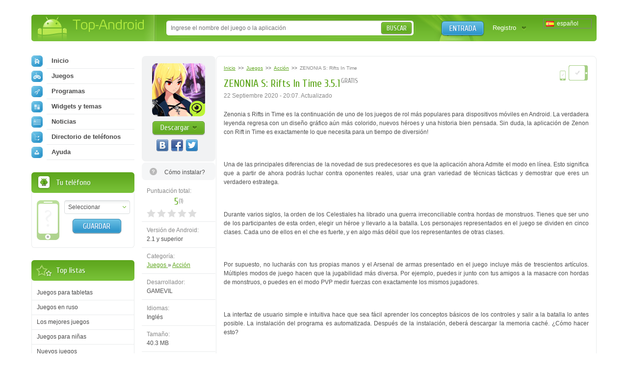

--- FILE ---
content_type: text/html; charset=utf-8
request_url: https://top-android.es/games/9496-zenonia-s-rifts-in-time/
body_size: 11596
content:












<!DOCTYPE HTML PUBLIC "-//W3C//DTD HTML 4.01 Transitional//EN" "https://www.w3.org/TR/html4/loose.dtd">
<html>
<head>
  <title>ZENONIA S: Rifts In Time 3.5.1 en Android descargar</title>
  <!-- HREF links for internationalization -->
  
      <link rel="alternate" hreflang="ru" href="https://top-android.org/games/9496-zenonia-s-rifts-in-time/" />
  
      <link rel="alternate" hreflang="en" href="https://top-android.app/games/9496-zenonia-s-rifts-in-time/" />
  
      <link rel="alternate" hreflang="de" href="https://top-android.de/games/9496-zenonia-s-rifts-in-time/" />
  
      <link rel="alternate" hreflang="es" href="https://top-android.es/games/9496-zenonia-s-rifts-in-time/" />
  
      <link rel="alternate" hreflang="id" href="https://top-android.id/games/9496-zenonia-s-rifts-in-time/" />
  
      <link rel="alternate" hreflang="zh-hans" href="https://top-android.cn/games/9496-zenonia-s-rifts-in-time/" />
  
  <!-- END of HREF links for internationalization -->
  
      <link rel="canonical" href="https://top-android.es/games/9496-zenonia-s-rifts-in-time/"/>
  
  
  
  



  <link rel="shortcut icon" href="/favicon.ico" type="image/x-icon"/>
  
    
        <link href="/static/css/site/styles.css" rel="stylesheet" type="text/css" />
	
    
  

<meta name="pushsdk" content="2ecfb7684c8b9a9500f49af49a7f2efe">
<meta name="pushsdk" content="a50f2d28046e61b38d112000f855f843">
<meta name="uffiliates" content="uffiliates">
<script src="/static/js/libs/lazysizes.min.js" async=""></script>



	<!-- Google tag (gtag.js) - google analitics for ES domain - collaborator -->
	<script async src="https://www.googletagmanager.com/gtag/js?id=G-9660861GEJ"></script>
	<script>
	  window.dataLayer = window.dataLayer || [];
	  function gtag(){dataLayer.push(arguments);}
	  gtag('js', new Date());

	  gtag('config', 'G-9660861GEJ');
	</script>


</head>
<body>

<div class="wrapp">
    <!--HEADER-->
    <div id="header" class="bradius">
    	<div class="dright">
        	<!--LOGO-->
        	<div class="dleft">
            	<a href="/" class="hiden logo" title="Las mejores aplicaciones gratuitas para descarga gratuita de Android sin anuncios.">
                Top-Android
              </a>
       		</div>
            <!--/LOGO-->
            
                <!--LANGUAGES-->
                

<div class="language-selection">
    
        
    
        
    
        
    
        
            <span class="lang_dropdown" style="background: url('/static/img/languages/es.png') no-repeat 5px">
                español
            </span>
        
    
        
    
        
    
    <ul class="reset languages">
        
            
                <li class="change-language">
                    <a href="https://top-android.org/games/9496-zenonia-s-rifts-in-time/">
                        <span class="change_lang" style="background: url('/static/img/languages/ru.png') no-repeat 5px">
                            Русский
                        </span>
                    </a>
                </li>
            
        
            
                <li class="change-language">
                    <a href="https://top-android.app/games/9496-zenonia-s-rifts-in-time/">
                        <span class="change_lang" style="background: url('/static/img/languages/en.png') no-repeat 5px">
                            English
                        </span>
                    </a>
                </li>
            
        
            
                <li class="change-language">
                    <a href="https://top-android.de/games/9496-zenonia-s-rifts-in-time/">
                        <span class="change_lang" style="background: url('/static/img/languages/de.png') no-repeat 5px">
                            Deutsch
                        </span>
                    </a>
                </li>
            
        
            
        
            
                <li class="change-language">
                    <a href="https://top-android.id/games/9496-zenonia-s-rifts-in-time/">
                        <span class="change_lang" style="background: url('/static/img/languages/id.png') no-repeat 5px">
                            Bahasa Indonesia
                        </span>
                    </a>
                </li>
            
        
            
                <li class="change-language">
                    <a href="https://top-android.cn/games/9496-zenonia-s-rifts-in-time/">
                        <span class="change_lang" style="background: url('/static/img/languages/zh-hans.png') no-repeat 5px">
                            简体中文
                        </span>
                    </a>
                </li>
            
        
    </ul>
</div>
                <!--/LANGUAGES-->
            <!--LOGIN-->
            <div class="lbox">
                    
                    <a href="/user/login/" class="tlog btnblue">Entrada</a>
                    <a href="/user/register/" class="treg">Registro</a>
                    
            </div>
            <!--/LOGIN-->
            
            <!--SEARCH-->
            <div class="sbox"><div class="sbl">
                <form action="/search/" id="search-form">
                    <input type="text" x-webkit-speech name="q" id="q" class="sinput" autocomplete="off" 
                        value=""
                     placeholder="Ingrese el nombre del juego o la aplicación" />
                    <input type="hidden" id="quicksearch-id" />
					<button type="submit" class="sbtn btngreen">Buscar</button>
				</form>
            </div></div>
            <!--/SEARCH-->
            
        </div>
    </div>
    <!--/HEADER-->
    <!--CONTENT-->
	<div id="contain">
    	<div class="rline ">
    		<div class="lcol wwide">
                <div class="mline">
        		    <div class="mside">
                        





<div class="app-full" itemscope itemtype="https://schema.org/MobileApplication">
  <div class="info-lside">
    <div class="app-left-grey" align="center">
      <div class="app-ful-img">
        
          <img src="/media/cache/3e/84/3e84749a060b912c6f4239e7c964e4e2.png" alt="ZENONIA S: Rifts In Time" itemprop="image">
        
      </div>
      <div class="app-l-down"><a href="#" onclick="$('html, body').animate({ scrollTop: $('#download-link').offset().top }, 800); return false"
                                 class="btngreen"><b>Descargar</b></a></div>
      <div class="vk-like-wrap">
        <!-- соц. кнопки от share42-->
			<div class="share42init"></div>
		
        
      </div>
    </div>

    
      <span class="toinstall-help">
        <a href="/faq/kak_ustanavlivat_prilozgheniya.html" target="_blank">
          <b>Cómo instalar?</b>
        </a>
      </span>
    
<!--top-android.org - fullstory_after_small_dl_button-->
  
    <ul class="reset">
        
        
        <li id="user-count-title">
          <div class="colorgrey">Puntuación total:</div>
          <div class="text-rating" itemprop="aggregateRating" itemscope itemtype="https://schema.org/AggregateRating">
            <span class="textrate cuprum"><span itemprop="ratingValue" class="rating-val">5</span><span class="votes" title="Votados: 1">(<span itemprop="reviewCount" class="rating-users">1</span>)</span></span>
            <meta itemprop="worstRating" content="1">
          	<meta itemprop="bestRating" content="5">
          </div>
            <div id="user_rating" class="rating-container"></div>
        </li>

      

      <li><span class="colorgrey">Versión de Android:</span><br/>2.1 y superior <meta itemprop="operatingSystem" content="Android"></li>

      

      
      <li><span class="colorgrey">Categoría:</span><br/>
      	<meta itemprop="applicationCategory" content="Juegos"/>
        <a href="/games/"  itemprop="applicationCategory">
          Juegos
        </a>
          »
        <meta itemprop="applicationSubCategory" content=" Acción"/>
        <a href="/games/action/" itemprop="applicationSubCategory">
          Acción
          </a>
      </li>

      <li><span class="colorgrey">Desarrollador:</span><br/>GAMEVIL</li>
      <li><span class="colorgrey">Idiomas:</span><br/>
          
            Inglés
          
      </li>
    <li><span class="colorgrey">Tamaño:</span><br/>40.3 MB</li>
    <li><span class="colorgrey">Vistas:</span><br/>3986</li>
      
    </ul>
    <div itemscope itemprop="offers" itemtype="https://schema.org/Offer">
      <meta itemprop="price" content="0.00"/>
      <meta itemprop="priceCurrency" content="RUB" />
    </div>
  </div>
  <div class="info-rside">
    
    <div class="devmark2 rcol">
        <img src="/static//img/phone.png" height="20.8" width="14.4"
          title="El juego se ejecuta en los teléfonos inteligentes
                 " class="tiptop" />

        
          <img src="/static//img/tab.png"
            title="El juego funciona en tabletas
                   " class="tiptop" />
        
    </div>
    <div class="app-haed">
        
            

<ol class="breadcrumbs" itemscope itemtype="https://schema.org/BreadcrumbList">
  <li itemprop="itemListElement" itemscope
      itemtype="https://schema.org/ListItem">
    <a itemprop="item" href="/">
        <span itemprop="name">Inicio</span></a>
    <meta itemprop="position" content="1" />
  </li>
  >>
  <li itemprop="itemListElement" itemscope
      itemtype="https://schema.org/ListItem">
    <a itemprop="item" href="/games/">
      <span itemprop="name">Juegos</span></a>
    <meta itemprop="position" content="2" />
  </li>
  >>
  <li itemprop="itemListElement" itemscope
      itemtype="https://schema.org/ListItem">
    <a itemprop="item" href="/games/action/">
      <span itemprop="name">Acción</span></a>
    <meta itemprop="position" content="3" />
  </li>
  >>
  <li itemprop="itemListElement" itemscope
      itemtype="https://schema.org/ListItem">
    <span class="colorgrey" itemprop="name">ZENONIA S: Rifts In Time</span>
    <meta itemprop="position" content="4" />
  </li>
</ol>
    	
        <div class="app-title"><b class="dtitle cuprum"><h1 itemprop="name">ZENONIA S: Rifts In Time 3.5.1</h1><span class="free-app tiptop cuprum" title="La aplicación no necesita descargar CACHÉ">gratis</span></b></div>
      <div class="app-date">
          <time>
            

                
                    
                       22 Septiembre 2020 - 20:07.
                       Actualizado
                    
                
                <meta itemprop='datePublished' content="2020-09-22T17:07:50Z">
            
               </time>
        
      </div>
    </div>
    
    
    
    
        <!--span class="appupd t-tip2" title="Добавлена версия:  (особенности через заяпутую)">Обн.<br /> <b>10</b><br /> октября</span-->
    
    
    <meta itemprop="description" content="">
    <div class="dcont text-static">
      <div class="file-desc" align="justify">
        <div>
        <p>Zenonia s Rifts in Time es la continuación de uno de los juegos de rol más populares para dispositivos móviles en Android. La verdadera leyenda regresa con un diseño gráfico aún más colorido, nuevos héroes y una historia bien pensada. Sin duda, la aplicación de Zenon con Rift in Time es exactamente lo que necesita para un tiempo de diversión!</p>
<p> </p>
<p>Una de las principales diferencias de la novedad de sus predecesores es que la aplicación ahora Admite el modo en línea. Esto significa que a partir de ahora podrás luchar contra oponentes reales, usar una gran variedad de técnicas tácticas y demostrar que eres un verdadero estratega.</p>
<p> </p>
<p>Durante varios siglos, la orden de los Celestiales ha librado una guerra irreconciliable contra hordas de monstruos. Tienes que ser uno de los participantes de esta orden, elegir un héroe y llevarlo a la batalla. Los personajes representados en el juego se dividen en cinco clases. Cada uno de ellos en el che es fuerte, y en algo más débil que los representantes de otras clases.</p>
<p> </p>
<p>Por supuesto, no lucharás con tus propias manos y el Arsenal de armas presentado en el juego incluye más de trescientos artículos. Múltiples modos de juego hacen que la jugabilidad más diversa. Por ejemplo, puedes ir junto con tus amigos a la masacre con hordas de monstruos, o puedes en el modo PVP medir fuerzas con exactamente los mismos jugadores.</p>
<p> </p>
<p>La interfaz de usuario simple e intuitiva hace que sea fácil aprender los conceptos básicos de los controles y salir a la batalla lo antes posible. La instalación del programa es automatizada. Después de la instalación, deberá descargar la memoria caché. ¿Cómo hacer esto?</p>
<p> </p>
<p>Puede instalar el programa usando un ordenador o un ordenador portátil. En este caso, primero debe descargar el archivo " apk " y la memoria caché adecuada para el acelerador de vídeo de la fuente de Internet. A continuación, conecte su tableta o Teléfono inteligente Android a su ordenador mediante un cable USB.</p>
<p> </p>
<p>Copie los archivos "apk" descargados y la memoria caché en la tarjeta de memoria y luego desenchufe el cable USB. Iniciamos el proceso de instalación y después de su finalización podemos comenzar el juego. La aplicación despertará el interés de los fanáticos del género RPG, los fanáticos de los juegos con la posibilidad de pasar cooperativamente, los fanáticos de las batallas en línea y los duelos. ¡Juega y diviértete! La Última versión del juego de acción ZENONIA S: Rifts In Time en Android descargar.</p>
        </div>
        
      </div>
    </div>
    

    

	

    
    <div class="app-fea">
      <span class="lcol colorgrey">Características: </span>
      
        <a href="" class="lcol">Online</a>
      
        <a href="" class="lcol">HD</a>
      
        <a href="" class="lcol">Donat</a>
      
    </div>
    


    
    
    <div class="screen-slider">
      <div class="swiper-container">
        <div class="swiper-wrapper">
          
          <div class="swiper-slide"><a href="/media/screenshots/9496-0.jpg" class="thumbs" rel="screens"> <img itemprop="screenshot" src="/media/cache/6a/90/6a90c712233e9a24291748f4f22edc93.jpg" width="145" height="104"> </a> </div>
          
          <div class="swiper-slide"><a href="/media/screenshots/9496-1.jpg" class="thumbs" rel="screens"> <img itemprop="screenshot" src="/media/cache/52/2a/522a6c41ec615fe58b31801decc0c8af.jpg" width="145" height="104"> </a> </div>
          
          <div class="swiper-slide"><a href="/media/screenshots/9496-2.jpg" class="thumbs" rel="screens"> <img itemprop="screenshot" src="/media/cache/68/6e/686ecf349cecacc04ec843b54c0b35b7.jpg" width="145" height="104"> </a> </div>
          
          <div class="swiper-slide"><a href="/media/screenshots/9496-3.jpg" class="thumbs" rel="screens"> <img itemprop="screenshot" src="/media/cache/bf/d1/bfd1172b2f4e9ff397600774ff164e52.jpg" width="145" height="104"> </a> </div>
          
          <div class="swiper-slide"><a href="/media/screenshots/9496-4.jpg" class="thumbs" rel="screens"> <img itemprop="screenshot" src="/media/cache/57/24/57245838ea45b061c85ce53056f898ae.jpg" width="145" height="104"> </a> </div>
          
          <div class="swiper-slide"><a href="/media/screenshots/9496-5.jpg" class="thumbs" rel="screens"> <img itemprop="screenshot" src="/media/cache/d6/d2/d6d28ab5e5e434cdcf6e6531685cb974.jpg" width="145" height="104"> </a> </div>
          
          <div class="swiper-slide"><a href="/media/screenshots/9496-6.jpg" class="thumbs" rel="screens"> <img itemprop="screenshot" src="/media/cache/80/3d/803d6b5cfd0f71a9ef640419a3ef3448.jpg" width="145" height="104"> </a> </div>
          
        </div>
      </div>
      <div class="swiper-button-next2"></div>
      <div class="swiper-button-prev2"></div>
    </div>
    

	

	<!--top-android.org - fullstory_after_screenshots-->

	




  </div>
  <div class="clr"></div>
  

</div>


    
    

	



<a name="download" id="download-link"></a>
<div class="app-download">
    <div class="dtop">
  <div class="heading">
    <h2 class="dtitle cuprum">Descargar ZENONIA S: Rifts In Time en Android</h2>
  </div>
    </div>

  
    


<div class="down-line" style="">
  <div class="dlline">
    
      <a href="/games/9496-zenonia-s-rifts-in-time/download-filelocal-57423" class="onclick-download-ads app-btn cuprum" title="Descargar archivo apk, Tamaño 40.3 MB" >
        <b class="btntext">Descargar</b>
        <span class="lcol">40.3 MB</span>
        <span class="rcol">(apk)</span>
    
    </a>
    
  </div>
  <div class="drline">
    <ul class="reset lcol">
      <!-- <li>Добавили: <b>18 Noviembre 2017</b></li> -->
      <li>Versión del juego: <b>3.5.1</b></li>
      <li>Descargado: 1228</li>
    </ul>
    <ul class="reset rcol appdown-tags">
        
            <li><a href="javascript:void(0)" class="app-tag" rel="apptagdesc-57423-1">
              Versión completa
            </a>
            <div class="window4" id="apptagdesc-57423-1">
                <div class="popup">
                    <div class="heading">
                        <b class="dtitle cuprum">Descripción del tipo</b>
                        <a href="#" class="popclose poplink-close5" title="Cerrar"><img src="/static/img/spacer.gif" alt="Cerrar"></a>
                    </div>
                    <div class="dcont3">
                        <p>Versia completa de la aplicaci&oacute;n. Recomendamos descargar esta opci&oacute;n.</p>
                    </div>
                </div>
            </div></li>
          
    </ul>
  </div>
  <div class="clr"></div>
  
  <div class="drl-b down-text" style="padding: 0"
  id="dshoint_internal57423">
    <div id="dt-2-internal57423" class="dt-2" onclick="addClassByClick('internal57423')">
    
      
        
          
            
                
                    Descargar juego de acción ZENONIA S: Rifts In …
                    
                        <span class="dshow" id="dshow-internal57423">Mostrar completamente ...</span>
                    
                
            
          
      
    
    </div>
    <div class="dt-1" id="dt-1-internal57423" style="display:none;">
        <div class="tor-full" id="tor-full57423">
            
            
                Descargar juego de acción ZENONIA S: Rifts In Time a GAMEVIL gratis en Android.
            
      </div>
    </div>
  </div>
  
  
</div>
<hr />

  
    


<div class="down-line" style="">
  <div class="dlline">
    
      <a href="/games/9496-zenonia-s-rifts-in-time/download-filelocal-57210" class="onclick-download-ads app-btn cuprum" title="Descargar archivo apk, Tamaño 40.3 MB" >
        <b class="btntext">Descargar</b>
        <span class="lcol">40.3 MB</span>
        <span class="rcol">(apk)</span>
    
    </a>
    
  </div>
  <div class="drline">
    <ul class="reset lcol">
      <!-- <li>Добавили: <b>27 Abril 2017</b></li> -->
      <li>Versión del juego: <b>3.5.1</b></li>
      <li>Descargado: 1259</li>
    </ul>
    <ul class="reset rcol appdown-tags">
        
            <li><a href="javascript:void(0)" class="app-tag" rel="apptagdesc-57210-1">
              Versión completa
            </a>
            <div class="window4" id="apptagdesc-57210-1">
                <div class="popup">
                    <div class="heading">
                        <b class="dtitle cuprum">Descripción del tipo</b>
                        <a href="#" class="popclose poplink-close5" title="Cerrar"><img src="/static/img/spacer.gif" alt="Cerrar"></a>
                    </div>
                    <div class="dcont3">
                        <p>Versia completa de la aplicaci&oacute;n. Recomendamos descargar esta opci&oacute;n.</p>
                    </div>
                </div>
            </div></li>
          
    </ul>
  </div>
  <div class="clr"></div>
  
  <div class="drl-b down-text" style="padding: 0"
  id="dshoint_internal57210">
    <div id="dt-2-internal57210" class="dt-2" onclick="addClassByClick('internal57210')">
    
      
        
          
            
                
            
          
      
    
    </div>
    <div class="dt-1" id="dt-1-internal57210" style="display:none;">
        <div class="tor-full" id="tor-full57210">
            
            
      </div>
    </div>
  </div>
  
  
</div>
<hr />

  
    


<div class="down-line" style="">
  <div class="dlline">
    
      <a href="/games/9496-zenonia-s-rifts-in-time/download-filelocal-57157" class="onclick-download-ads app-btn cuprum" title="Descargar archivo apk, Tamaño 40.3 MB" >
        <b class="btntext">Descargar</b>
        <span class="lcol">40.3 MB</span>
        <span class="rcol">(apk)</span>
    
    </a>
    
  </div>
  <div class="drline">
    <ul class="reset lcol">
      <!-- <li>Добавили: <b>13 Abril 2017</b></li> -->
      <li>Versión del juego: <b>3.5.0</b></li>
      <li>Descargado: 1214</li>
    </ul>
    <ul class="reset rcol appdown-tags">
        
            <li><a href="javascript:void(0)" class="app-tag" rel="apptagdesc-57157-1">
              Versión completa
            </a>
            <div class="window4" id="apptagdesc-57157-1">
                <div class="popup">
                    <div class="heading">
                        <b class="dtitle cuprum">Descripción del tipo</b>
                        <a href="#" class="popclose poplink-close5" title="Cerrar"><img src="/static/img/spacer.gif" alt="Cerrar"></a>
                    </div>
                    <div class="dcont3">
                        <p>Versia completa de la aplicaci&oacute;n. Recomendamos descargar esta opci&oacute;n.</p>
                    </div>
                </div>
            </div></li>
          
    </ul>
  </div>
  <div class="clr"></div>
  
  <div class="drl-b down-text" style="padding: 0"
  id="dshoint_internal57157">
    <div id="dt-2-internal57157" class="dt-2" onclick="addClassByClick('internal57157')">
    
      
        
          
            
                
            
          
      
    
    </div>
    <div class="dt-1" id="dt-1-internal57157" style="display:none;">
        <div class="tor-full" id="tor-full57157">
            
            
      </div>
    </div>
  </div>
  
  
</div>
<hr />

  

<!-- вывод внешних ссылок для не авторизированных   -->
</div>





















  

<div class="combox">

    
    <ul class="reset comtabs">
      <li class="tab tabsite active"><span>Comentarios <span>del sitio</span> </span></li>
    </ul>
    

 

    

  <div class="tabbox boxsite visible">

	
	  <div class="baseform addcom">
		<div class="heading">
		  <b class="dtitle cuprum">Agregando un comentario</b>
		</div>
		<div class="alert">
		  Зарегистрируйтесь, чтобы оставить комментарий
		</div>
	  </div>
	
    <div class="comments-container">
        <div class="spinner"></div>

    
      
    

    
    </div>

      

  </div>

  

</div>


                    </div>
                    <div class="lside">
                        <div class="naviblock">
                            




<ul class="reset">
    <li>
        
        <a href="/"><span class="navimg ic-home"></span>Inicio</a>
        
    </li>
    
    <li>
        <a href="/games/">
            <span class="navimg ic-game"></span>
            Juegos
            
        </a>
        
    </li>
    
    <li>
        <a href="/programs/">
            <span class="navimg ic-prog"></span>
            Programas
            
        </a>
        
    </li>
    
    <li>
        <a href="/themes/">
            <span class="navimg ic-theme"></span>
            Widgets y temas
            
        </a>
        
    </li>
    
    <li>
        <a href="/news/">
            <span class="navimg ic-news"></span>
            Noticias
            
        </a>
    </li>
    <li>
        
        <a href="/devices/">
            <span class="navimg ic-cat"></span>
            Directorio de teléfonos
            
        </a>
    </li>
    <li>
        <a href="/faq/">
            <span class="navimg ic-user"></span>
            Ayuda
            
        </a>
    </li>
</ul>

                        </div>
                        
                        <div class="block bphone">
                            







<div class="dtop">
  <b class="dtitle">Tu teléfono</b>
</div>
<div class="dcont">
  <img src="/static/img/defphone.png" alt="Teléfono no seleccionado" class="defphone device-img device-img-small nofone"/>
  

  <div class="lcol" align="center">
    <div class="select-wrapper phone-brand">
    <select id="id_company" class="f_select">
      <option value="">Seleccionar</option>
    </select>
    </div>
    <div class="phone-model">
      <select id="id_model" class="f_select">
    </select>
    </div>
    <button type="submit" id="phone_save" class="app-sbtn btnblue phone_save" style="margin-top: 10px">
      Guardar
    </button>
  </div>
  <div class="clr"></div>
</div>



                        </div>
                            <!-- Top of lists -->
                            




  



  <div class="block top-spis">
    <div class="dtop">
        <b class="dtitle">Top listas</b>
    </div>
    <div class="dcont">
        <ul class="reset">

          
              <li>
                  <a href="/lists/igry-dlja-planshetov/">
                    Juegos para tabletas
                  </a>
              </li>
            
          
              <li>
                  <a href="/lists/igry-na-russkom-jazyke/">
                    Juegos en ruso
                  </a>
              </li>
            
          
              <li>
                  <a href="/lists/best-games/">
                    Los mejores juegos
                  </a>
              </li>
            
          
              <li>
                  <a href="/lists/igry-dlya-devochek/">
                    Juegos para niñas
                  </a>
              </li>
            
          
              <li>
                  <a href="/lists/new-games/">
                    Nuevos juegos
                  </a>
              </li>
            
          
              <li>
                  <a href="/lists/igry-na-dvoih-po-blyutuz/">
                    Juegos para dos
                  </a>
              </li>
            
                </ul>
                <ul class="reset" id="sliding-b">
            
          
              <li>
                  <a href="/lists/hd-games/">
                    HD juegos
                  </a>
              </li>
            
          
              <li>
                  <a href="/lists/3d-games/">
                    Juegos en 3d
                  </a>
              </li>
            
          
              <li>
                  <a href="/lists/online-games/">
                    Juegos en línea
                  </a>
              </li>
            
          
              <li>
                  <a href="/lists/zombie-games/">
                    Juegos de zombies
                  </a>
              </li>
            
          
              <li>
                  <a href="/lists/igri-dlya-malchikov/">
                    Juegos para niños
                  </a>
              </li>
            
          
            </ul>
      
          <a href="javascript:void(0)" class="sliding" rel="#sliding-b">
              Mostrar toda la lista
          </a>
      
    </div>
  </div>


                        
                            <!-- Recommended -->
                            





    




  






                        
                        
                        


<div class="block top-free brecom">
    <div class="dtop"><b class="dtitle">Lo mejor</b></div>
    <div class="dcont">
        <ul class="reset">

            <li>
                <a href="/games/100-minecraft/">

                    <span class="app-title">Minecraft 1.14.0.9</span>

                </a>
            </li>

            <li>
                <a href="/programs/68-vkontakte/">

                    <span class="app-title">Vkontakte 5.46</span>

                </a>
            </li>

            <li>
                <a href="/programs/8625-luckypatcher-by-chelpus/">

                    <span class="app-title">Lucky Patcher 8.5.7</span>

                </a>
            </li>

            <li>
                <a href="/programs/1686-vk-mp3-mod/">

                    <span class="app-title">VK mp3 mod 93/655</span>

                </a>
            </li>

            <li>
                <a href="/games/2299-terraria/">

                    <span class="app-title">Terraria 1.3.0.7.4</span>

                </a>
            </li>

            <li>
                <a href="/programs/8823-vk-coffee/">

                    <span class="app-title">VK Coffee 7.91</span>

                </a>
            </li>

            <li>
                <a href="/games/8643-grand-theft-auto-san-andreas/">

                    <span class="app-title">GTA San Andreas 2.00</span>

                </a>
            </li>
        </ul>
        <ul class="reset" id="sliding-a">


            <li>
                <a href="/programs/4417-vkontakte-kate-mobile/">

                    <span class="app-title">Kate Mobile 53.3</span>

                </a>
            </li>

            <li>
                <a href="/games/2729-ugaday-pokemona/">

                    <span class="app-title">Pokemon GO 0.157.1</span>

                </a>
            </li>

            <li>
                <a href="/programs/8599-freedom/">

                    <span class="app-title">Freedom 1.8.4</span>

                </a>
            </li>

            <li>
                <a href="/programs/8663-google-play-market/">

                    <span class="app-title">Google Play Store 17.9.17</span>

                </a>
            </li>

            <li>
                <a href="/programs/8613-vk-app/">

                    <span class="app-title">VK App 4.0</span>

                </a>
            </li>

            <li>
                <a href="/games/1008-the-sims-freeplay/">

                    <span class="app-title">Sims 5.47.1</span>

                </a>
            </li>

            <li>
                <a href="/games/7202-shadow-fight-2/">

                    <span class="app-title">Shadow Fight 2 2.0.4</span>

                </a>
            </li>

            <li>
                <a href="/games/9540-last-day-on-earth/">

                    <span class="app-title">Last Day on Earth: Survival 1.14.4</span>

                </a>
            </li>

            <li>
                <a href="/games/2367-govoryawaya-andjela/">

                    <span class="app-title">Mi Talking Angela 4.4.2.45</span>

                </a>
            </li>

            <li>
                <a href="/games/1015-subway-surfers/">

                    <span class="app-title">Subway Surfers 1.113</span>

                </a>
            </li>

            <li>
                <a href="/games/9433-dream-league-soccer/">

                    <span class="app-title">Dream League Soccer 6.13</span>

                </a>
            </li>

            <li>
                <a href="/games/6855-geometry-dash-lite/">

                    <span class="app-title">Geometry Dash 2.10</span>

                </a>
            </li>

            <li>
                <a href="/games/1318-hungry-shark-evolution/">

                    <span class="app-title">Hungry Shark Evolution 7.0</span>

                </a>
            </li>
        </ul>

        <a href="javascript:void(0)" class="sliding" rel="#sliding-a">
            раскрыть
        </a>

    </div>
</div>

                        
                    </div>
                </div>
            </div>
            <div class="clr"></div>
        </div>
    </div>
    <!--/CONTENT-->



    


    
        







<div id="dialog-device" title="Su dispositivo">
  <div class="center colorgrey" style="font-size:.9em;">Seleccione su dispositivo y le indicaremos que es mejor descargar!</div>
  <div class="device-form">
    <div class="phone-xs-pic">
      <img src="" alt="Teléfono no seleccionado" class="device-img device-img-middle"/>
    </div>
    <span class="label2 colorgrey label2-up">Fabricante:</span>
    <div class="inputline">
      <div class="select-wrapper phone-brand">
        <select id="id_company_popup" name="company" class="f_select">
            <option value="">Seleccionar fabricante</option>
        </select>
      </div>

    </div>
    <div class="wrap-phone-model" style="display: none;">
    <span class="label2 colorgrey">Modelo:</span>
    <div class="inputline phone-model">
      <div class="select-wrapper">
          <select id="id_model_popup" name="model" class="f_select">
            <option value="">Seleccionar modelo</option>
          </select>
      </div>
    </div>
    </div>

    <div class="inputline"> <span class="label2">&nbsp;</span>
      <button name="" type="submit" class="btngreen phone_save" id="phone_save_popup">Guardar</button>
    </div>
    <div class="clr"></div>
  </div>
</div>

    


</div>
<!--FOOTER-->
<div id="footer">
    <div class="wrapp">
    	<div class="lcol">
        	<!--COPYRIGHTS-->
    		<p class="copy">© 2025 <a href="/" title="android
    		market">Top-Android.org</a> - последние официальные apk файлы для андроид устройств: смартфонов, мобильных телефонов, планшетов</p>
            <!--/COPYRIGHTS-->
            <!--FOOTERMENU-->
            <noindex>
        	<p class="footmenu">
              <a href="/contacts/"><b>Realimentación</b></a>
              <a href="/faq.html"><b>FAQ</b></a>
			  <a href="https://vk.com/topandroid_org"><b>VK</b></a>
			  <a href="https://www.facebook.com/topandroidorg"><b>FaceBook</b></a>
			  <a href="https://twitter.com/org_android"><b>Twitter</b></a>
			  <a href="https://www.instagram.com/top_android_site/"><b>Instagram</b></a>
			  <a href="https://www.youtube.com/channel/UCgzFEpyckks8cJUXum2Khiw/"><b>Youtube</b></a>
			  <a href="https://zen.yandex.ru/id/5e68c9739f72e245cdd00daa"><b>Zen</b></a>
              <a href="/polzovatelskoe-soglashenie.html"><b>Acuerdo de usuario</b></a>
              <a href="/privacy-policy.html"><b>Política de privacidad</b></a>
              <a href="/pravoobladatelyam.html"><b>Titular de derechos</b></a>
			
			</p>
            </noindex>
            <!--/FOOTERMENU-->
        </div>
        <!--HITS-->
        <noindex>
        <ul class="hits reset">
        	<li><script type="text/javascript"><!--
            document.write("<a href='https://www.liveinternet.ru/click' "+
                    "target=_blank><img src='//counter.yadro.ru/hit?t44.14;r"+
                    escape(document.referrer)+((typeof(screen)=="undefined")?"":
                    ";s"+screen.width+"*"+screen.height+"*"+(screen.colorDepth?
                            screen.colorDepth:screen.pixelDepth))+";u"+escape(document.URL)+
                    ";"+Math.random()+
                    "' alt='' title='LiveInternet' "+
                    "border='0' width='31' height='31'><\/a>")
            //--></script></li>
        </ul>
        </noindex>
        <!--/HITS-->
    </div>
</div>
<!--/FOOTER-->

	<link href="/static/css/site/all.css" rel="stylesheet" type="text/css" />
    <link href="/static/css/libs/swiper.min.css" rel="stylesheet" type="text/css">
  


<script type="text/javascript" src="https://ajax.googleapis.com/ajax/libs/jquery/1.7.1/jquery.min.js"></script>
<script type="text/javascript" src="https://ajax.googleapis.com/ajax/libs/jqueryui/1.10.2/jquery-ui.min.js"></script>


    <script src="/jsreverse/" type="text/javascript"></script>
    <script src="/jsi18n/"></script>
	<script type="text/javascript" src="/static/agon_ratings/js/rating.js"></script>
	<script type="text/javascript" src="/static/js/libs/all.js"></script>
    <script type="text/javascript" src="/static/js/site/script.js"></script>
    <script src="/static/js/libs/swiper.min.js"></script>
  
  

  <script type="text/javascript" src="/static/js/site/view.js"></script>
  <script type="text/javascript" src="/static/js/libs/share42.js"></script>
  <script type="text/javascript">
			var swiper = new Swiper('.swiper-container', {
			pagination: '.swiper-pagination',
			slidesPerView: 3,
			paginationClickable: true,
			spaceBetween: 0,
			paginationClickable: true,
			nextButton: '.swiper-button-next2',
			prevButton: '.swiper-button-prev2',
			breakpoints: {
				1200: {
					slidesPerView: 'auto',
					spaceBetween: 5,
					}
				}
			});
		</script>
    <script type="text/javascript">
  $(document).ready(function () {
    $(function() {
        // Assumptions:
        // 1. you have a div with the id of "user_rating" where you want the stars to go
        // 2. you have a container with the class .overall_rating where the new average rating will go
        var show_cancel = false;
        if ("") {
            show_cancel = true;
        }
        $("#user_rating").raty({
            start: "0",
            click: function(score, evt) {
                var current_rating = 0;
                if (score != null) {
                    current_rating = score;
                }

                $.ajax({
                    url: "/ratings/38/9496/rate/",
                    type: "POST",
                    data: {
                        "rating": current_rating,
                        "category": "score"
                    },
                    statusCode: {
                        403: function(jqXHR, textStatus, errorThrown) {
                            // Invalid rating was posted or invalid category was sent
                            alert(jqXHR.responseText);
                        },
                        200: function(data, textStatus, jqXHR) {
                            
                                // For new design
                                $(".text-rating .rating-val,.overall_rating .rating-val").text(data["overall_rating"]);
                                var userCount = "1";
                                if (data["users"] !== undefined) {
                                    userCount = data["users"];
                                }
                                userCountTitle = data["user_count_title"];
                                $("#user-count-title .textrate .votes").attr("title", userCountTitle);
                                $(".text-rating .rating-users,.overall_rating .rating-users").text(userCount);
                            
                        }
                    }
                });
            },
            cancel: show_cancel,
            cancelHint:     "Cancelar evaluación!",
            hintList:       "Malo,Aceptable,Medio,Bueno,Excelente".split(","),
            starOff:        "custom-star-off.svg",
            starOn:         "custom-star-on.svg",
            path: "/static/agon_ratings/img/"
        });
    });
  });
</script>

    


    
    <script type="application/ld+json">
	{
		"@context": "https://schema.org",
		"@type": "WebSite",
		"url": "https://top-android.es",
		"name": "top-android.es",
		"potentialAction": {
		  "@type": "SearchAction",
		  "target": "https://top-android.es/search/?q={query_string}",
		  "query-input": "required name=query_string"
		}
	}
	</script>

	<!-- Yandex.Metrika counter -->
	<script type="text/javascript" > (function (d, w, c) { (w[c] = w[c] || []).push(function() { try { w.yaCounter18047839 = new Ya.Metrika({ id:18047839, clickmap:true, trackLinks:true, accurateTrackBounce:true }); } catch(e) { } }); var n = d.getElementsByTagName("script")[0], s = d.createElement("script"), f = function () { n.parentNode.insertBefore(s, n); }; s.type = "text/javascript"; s.async = true; s.src = "https://cdn.jsdelivr.net/npm/yandex-metrica-watch/watch.js"; if (w.opera == "[object Opera]") { d.addEventListener("DOMContentLoaded", f, false); } else { f(); } })(document, window, "yandex_metrika_callbacks"); </script> <noscript><div><img src="https://mc.yandex.ru/watch/18047839" style="position:absolute; left:-9999px;" alt="" /></div></noscript>
	<!-- /Yandex.Metrika counter -->


</body>
</html>
